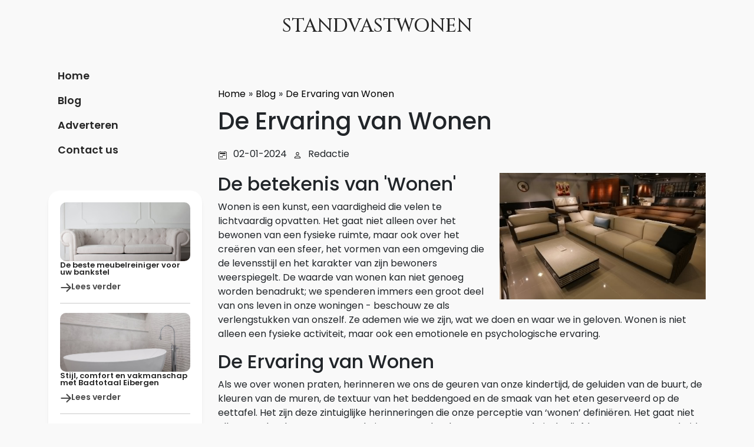

--- FILE ---
content_type: text/html;charset=utf-8
request_url: https://www.standvastwonen.nl/blog/de-ervaring-van-wonen
body_size: 229823
content:
<!DOCTYPE html><html lang=""><head><meta charset="UTF-8"><meta name="viewport" content="width=device-width, initial-scale=1.0"><title>De Ervaring van Wonen</title><meta name="description" content="De Ervaring van Wonen"><meta property="og:title" content="De Ervaring van Wonen"><link rel="canonical" href="https://www.standvastwonen.nl/blog/de-ervaring-van-wonen"/><script src="https://code.jquery.com/jquery-3.1.1.min.js" integrity="sha256-hVVnYaiADRTO2PzUGmuLJr8BLUSjGIZsDYGmIJLv2b8=" crossorigin="anonymous"></script><link rel="preconnect" href="https://fonts.googleapis.com"><link rel="preconnect" href="https://fonts.gstatic.com" crossorigin><link href="https://fonts.googleapis.com/css2?family=Roboto:ital,wght@0,100;0,300;0,400;0,500;0,700;0,900;1,100;1,300;1,400;1,500;1,700;1,900&display=swap" rel="stylesheet"><link href="https://fonts.googleapis.com/css2?family=Poppins:ital,wght@0,100;0,200;0,300;0,400;0,500;0,600;0,700;0,800;0,900;1,100;1,200;1,300;1,400;1,500;1,600;1,700;1,800;1,900&family=Ubuntu:ital,wght@0,300;0,400;0,500;0,700;1,300;1,400;1,500;1,700&display=swap" rel="stylesheet"><link href="https://fonts.googleapis.com/css2?family=Cinzel:wght@400..900&family=Poppins:ital,wght@0,100;0,200;0,300;0,400;0,500;0,600;0,700;0,800;0,900;1,100;1,200;1,300;1,400;1,500;1,600;1,700;1,800;1,900&family=Ubuntu:ital,wght@0,300;0,400;0,500;0,700;1,300;1,400;1,500;1,700&display=swap" rel="stylesheet"><link href="https://cdn.jsdelivr.net/npm/bootstrap@5.0.2/dist/css/bootstrap.min.css" rel="stylesheet" integrity="sha384-EVSTQN3/azprG1Anm3QDgpJLIm9Nao0Yz1ztcQTwFspd3yD65VohhpuuCOmLASjC" crossorigin="anonymous"><script src="https://cdn.jsdelivr.net/npm/bootstrap@5.0.2/dist/js/bootstrap.bundle.min.js" integrity="sha384-MrcW6ZMFYlzcLA8Nl+NtUVF0sA7MsXsP1UyJoMp4YLEuNSfAP+JcXn/tWtIaxVXM" crossorigin="anonymous"></script><link rel="stylesheet" href="https://cdnjs.cloudflare.com/ajax/libs/font-awesome/5.15.4/css/all.min.css"><style>{literal}:root{--cyan:rgba(38,38,38,.84);--text:#262626;--white:#FFF;--gray:#BCBCBC}body{font-family:poppins!important;background-color:#F9F9F9}.logo h1 a{font-family:Cinzel,serif;font-size:2rem;font-weight:500;text-decoration:none;color:var(--text)}nav a{font-size:1.1rem;font-weight:600;color:var(--text)!important;height:fit-content;width:100%}nav div{margin-left:14px;height:fit-content}nav div a{background-color:var(--cyan);border-radius:50px}nav div a i{color:var(--text)}.heading-1{font-size:32px;font-weight:600}.blog-cards{display:grid;grid-template-columns:repeat(2,1fr);gap:3rem}.blog-cards .blog-card{background-color:var(--white);border-radius:20px}.blog-cards .blog-card .blog-image{position:relative;border-radius:inherit}.blog-cards .blog-card .blog-image img{border-radius:inherit;width:100%;height:100%;max-height:300px;object-fit:cover}.blog-cards .blog-card .blog-image span{position:absolute;background:var(--text);color:var(--white);padding:10px 20px;border-radius:6px;top:10px;left:14px}.blog-card .blog-content{padding:20px 25px}.blog-card .blog-content .blog-info svg{width:35px;height:100%}.blog-card .blog-content .blog-info .blog-author h4{font-size:16px;font-weight:400;color:var(--gray)}.avatar-svg{height:fit-content}.blog-date{font-size:14px;color:var(--gray)}.blog-title h2 a{font-size:22px;color:var(--text);font-weight:600;text-decoration:none}.blog-description p{font-size:14px;font-weight:400}.blog-button a{display:flex;gap:10px;align-items:center;color:var(--cyan)}.blog-button a svg{width:18px;height:18px}.vblog-cards{display:flex;flex-direction:column;gap:3rem}.vblog-cards .vblog-card{display:flex;align-items:center;background-color:var(--white)}.vblog-card .vblog-image{position:relative;border-radius:inherit;width:100%}.vblog-card .vblog-image img{border-radius:inherit;width:100%;height:100%;max-height:310px;object-fit:cover}.vblog-card .vblog-image span{position:absolute;background:var(--text);color:var(--white);padding:10px 20px;border-radius:6px;top:10px;left:14px}.vblog-card .vblog-content{padding:20px 25px}.vblog-card .vblog-content .blog-info{display:flex;align-items:baseline;justify-content:space-between}.vblog-card .vblog-content .blog-author{display:flex;align-items:baseline;gap:10px}.vblog-card .vblog-content .blog-info svg{width:35px;height:100%}.vblog-card .vblog-content .blog-info .blog-author h4{font-size:16px;font-weight:400;color:var(--gray)}.vblog-card .vblog-content .blog-date{font-size:14px;color:var(--gray)}.vblog-card .vblog-content .blog-contents .blog-title h2 a{font-size:30px;color:var(--text);text-decoration:none;font-weight:600}.vblog-card .vblog-content .blog-contents .blog-description p{font-size:16px;font-weight:400}.vblog-card .vblog-content .blog-contents .blog-button a{display:flex;gap:10px;align-items:center;color:var(--cyan)}.vblog-card .vblog-content .blog-contents .blog-button a svg{width:18px;height:18px}.newsletter{background-color:var(--white);padding:20px 25px;border-radius:6px;color:var(--text);font-size:20px;font-weight:600}.newsletter .bb-1{border-bottom:1px solid var(--gray);margin-bottom:20px;width:50%;margin:0 auto}.newsletter .news-title p{font-size:24px;font-weight:700;text-align:center}.newsletter .news-ads{font-size:16px;font-weight:400;text-align:center;margin-top:20px}.newsletter .news-form form{margin-top:20px}.newsletter .news-form form input{width:100%;padding:10px 20px;border-radius:50px;border:1px solid var(--gray);margin-bottom:10px;font-size:16px;background-color:rgba(217,217,217,.3)!important;border:0!important;border-radius:20px!important}.newsletter .news-form form button{width:100%;padding:10px 20px;border-radius:50px;background-color:#F4F4F4;color:var(--text);font-size:16px;font-weight:600;border:0}.newsletter .news-banner{font-size:14px;font-weight:400;text-align:center;margin-top:20px}.top-rated{background-color:var(--white);padding:20px;border-radius:20px;color:var(--text);font-size:20px;font-weight:600}.top-rated .top-title{font-size:24px;font-weight:700}.top-rated .top-content .top-card{display:flex;gap:20px}.top-rated .top-content .top-card .top-image img{width:100px;height:100px;object-fit:cover;border-radius:10px}.top-rated .top-content .top-card .top-info .top-title h3 a{font-size:16px;color:var(--text);text-decoration:none;font-weight:600}.top-rated .top-content .top-card .top-info .top-button a{display:flex;gap:10px;align-items:center;color:var(--cyan)}.top-rated .top-content .top-card .top-info .top-button a svg{width:18px;height:18px}.btn{padding:0}footer{background-color:var(--white);padding:30px 25px}footer .footer-content{display:flex;justify-content:space-between;align-items:center}footer .footer-content .footer-social{display:flex;gap:20px}footer .footer-content p{font-size:16px;font-weight:400;padding-top:20px}footer ul{padding-top:10px}footer .social-icons{display:flex;gap:20px}footer .social-icons a i{color:var(--white);padding:10px 10px}footer h3{font-size:1.5rem;font-weight:600}.btn:focus{box-shadow:none}.br-20{border-radius:20px}.fw-500{font-weight:500}.fw-600{font-weight:600}.btn{padding:0}.br-20{border-radius:20px}.box-shadow{box-shadow:0 6px 6px rgba(0,0,0,.05)}.pe-50{padding-right:30px}.pw-50{padding-left:30px}@media (max-width:767px){.blog-cards{grid-template-columns:1fr;gap:40px}.vblog-cards{flex-direction:column;gap:40px}.vblog-cards .vblog-card{display:flex;flex-direction:column;gap:20px}.top-rated .top-content .top-card{flex-direction:column;gap:20px}.vblog-card .vblog-image img{width:100%}.pe-50{padding-right:15px}.pw-50{padding-left:15px}.top-rated .top-content .top-card .top-image img{width:100%;height:250px}.bg-whh{padding:10px!important}.d-xs-none{display:none}.overlay{position:fixed;top:0;left:0;width:100%;height:100%;background-color:rgb(255,255,255);z-index:1000;display:flex;justify-content:center;align-items:center}.cross{position:absolute;top:20px;right:20px}.xs-mb-5{margin-bottom:3rem!important}}@media (min-width:768px) and (max-width:1366px){.blog-cards{grid-template-columns:1fr;gap:40px}.blog-author{flex-direction:column}.blog-card .blog-content .blog-info .blog-author h4{font-size:14px}.blog-title h2 a{font-size:17px}.blog-description{font-size:13px}.adverstiment h1{font-size:20px}.newsletter .news-title p{font-size:20px}.newsletter .news-form form button{font-size:14px}.newsletter .news-form form input{width:100%;border-radius:4px;border:1px solid var(--gray);margin-bottom:10px;font-size:12px}.vblog-card .vblog-content .blog-contents .blog-title h2{font-size:24px}.top-rated .top-content .top-card .top-info .top-button a{display:flex;gap:8px;font-size:14px;align-items:center;color:var(--cyan)}.top-rated .top-title{font-size:20px}.top-rated .top-content .top-card .top-info .top-title h3{font-size:14px}.vblog-cards{flex-direction:column;gap:40px}.vblog-cards .vblog-card{display:flex;flex-direction:column;gap:20px}.top-rated .top-content .top-card{flex-direction:column;gap:20px}.vblog-card .vblog-image img{width:100%}.pe-50{padding-right:15px}.pw-50{padding-left:15px}.top-rated .top-content .top-card .top-image img{width:100%}.top-rated .top-content .top-card .top-info .top-title h3 a{font-size:13px;color:var(--text);text-decoration:none;font-weight:600}.newsletter .news-ads{font-size:14px;font-weight:400;text-align:center;margin-top:10px}}{/literal}</style></head><body><div class="container"><div class="row align-items-center justify-content-between"><div class="col-12"><div class="text-center align-items-center  justify-content-between py-3"><div class="logo"><h1 class="text-uppercase"><a href="/">Standvastwonen</a></h1></div></div></div></div></div><div class="container"><div class="row pt-2"><div class="col-md-3"><div class="mobile-menu d-md-none"><a href="#" class="nav-link" onclick="toggleOverlay()"><svg width="24" height="24" viewBox="0 0 24 24" fill="none" xmlns="http://www.w3.org/2000/svg"><path d="M3 12H21M3 6H21M3 18H21" stroke="#262626" stroke-width="1.5" stroke-linecap="round" stroke-linejoin="round"/></svg></a><div class="overlay d-none"><a href="#" class="nav-link cross" onclick="toggleOverlay()"><svg width="24" height="24" viewBox="0 0 24 24" fill="none" xmlns="http://www.w3.org/2000/svg"><path d="M6 18L18 6M6 6L18 18" stroke="#262626" stroke-width="1.5" stroke-linecap="round" stroke-linejoin="round"/></svg></a><div class="overlay-content"><a href="/" class="nav-link text-center active" aria-current="page">Home</a><a href="/blog/" class="nav-link text-center">Blog</a><a target='_blank' class="nav-link text-center" rel="nofollow" id="adv" onmouseover="fix(this)" onfocusin="fix(this)" href='https://ads.google.com/'>Adverteren</a><a href="/contact/" class="nav-link text-center">Contact</a></div><script>function toggleOverlay(){var overlay=document.querySelector('.overlay');overlay.classList.toggle('d-none')}</script></div></div><nav class="nav d-xs-none  justify-content-center mb-5"><a class="nav-link active" href="/" aria-current="page">Home</a><a class="nav-link" href="/blog/">Blog</a><a target='_blank' class="nav-link" rel="nofollow" id="adv" onmouseover="fix(this)" onfocusin="fix(this)" href='https://ads.google.com/'>Adverteren</a><a name="" id="" class="nav-link" href="/contact/" role="button">Contact us</a></nav><div class="top-rated box-shadow br-20 mb-5"><div class="top-content"><div class="top-card"><div class="top-image"><img src="[data-uri]" alt=""></div><div class="top-info"><div class="top-title"><h3 style="line-height:.9"><a href="/blog/de-beste-meubelreiniger-voor-uw-bankstel">De beste meubelreiniger voor uw bankstel</a></h3></div><div class="top-button"><a href="/blog/de-beste-meubelreiniger-voor-uw-bankstel" class="btn fw-600 text-decoration-none"><svg width="19" height="17" viewBox="0 0 19 17" fill="none" xmlns="http://www.w3.org/2000/svg"><path d="M17.625 8.5L1.375 8.5M17.625 8.5L11.125 15M17.625 8.5L11.125 2" stroke="rgba(38, 38, 38, 0.84)" stroke-width="2.3" stroke-linecap="round" stroke-linejoin="round"/></svg> Lees verder</a></div></div></div><hr/><div class="top-card"><div class="top-image"><img src="[data-uri]" alt=""></div><div class="top-info"><div class="top-title"><h3 style="line-height:.9"><a href="/blog/stijl-comfort-en-vakmanschap-met-badtotaal-eibergen">Stijl, comfort en vakmanschap met Badtotaal Eibergen</a></h3></div><div class="top-button"><a href="/blog/stijl-comfort-en-vakmanschap-met-badtotaal-eibergen" class="btn fw-600 text-decoration-none"><svg width="19" height="17" viewBox="0 0 19 17" fill="none" xmlns="http://www.w3.org/2000/svg"><path d="M17.625 8.5L1.375 8.5M17.625 8.5L11.125 15M17.625 8.5L11.125 2" stroke="rgba(38, 38, 38, 0.84)" stroke-width="2.3" stroke-linecap="round" stroke-linejoin="round"/></svg> Lees verder</a></div></div></div><hr/><div class="top-card"><div class="top-image"><img src="[data-uri]" alt=""></div><div class="top-info"><div class="top-title"><h3 style="line-height:.9"><a href="/blog/wonen-in-volendam-een-thuis-aan-het-ijsselmeer">Wonen in Volendam: een thuis aan het IJsselmeer</a></h3></div><div class="top-button"><a href="/blog/wonen-in-volendam-een-thuis-aan-het-ijsselmeer" class="btn fw-600 text-decoration-none"><svg width="19" height="17" viewBox="0 0 19 17" fill="none" xmlns="http://www.w3.org/2000/svg"><path d="M17.625 8.5L1.375 8.5M17.625 8.5L11.125 15M17.625 8.5L11.125 2" stroke="rgba(38, 38, 38, 0.84)" stroke-width="2.3" stroke-linecap="round" stroke-linejoin="round"/></svg> Lees verder</a></div></div></div><hr/><div class="top-card"><div class="top-image"><img src="[data-uri]" alt=""></div><div class="top-info"><div class="top-title"><h3 style="line-height:.9"><a href="/blog/villa-kopen-in-dubai-ultieme-luxe-en-comfort">Villa kopen in Dubai: Ultieme luxe en comfort</a></h3></div><div class="top-button"><a href="/blog/villa-kopen-in-dubai-ultieme-luxe-en-comfort" class="btn fw-600 text-decoration-none"><svg width="19" height="17" viewBox="0 0 19 17" fill="none" xmlns="http://www.w3.org/2000/svg"><path d="M17.625 8.5L1.375 8.5M17.625 8.5L11.125 15M17.625 8.5L11.125 2" stroke="rgba(38, 38, 38, 0.84)" stroke-width="2.3" stroke-linecap="round" stroke-linejoin="round"/></svg> Lees verder</a></div></div></div></div></div></div><div class="col-md-9 pw-50"><div class="buffered-container bg-whh "><style>a{color:#000}.social li a:hover{color:#000}.date svg,.writer svg{color:#000}h1{margin-bottom:20px}.date,.writer{display:inline-block;margin-right:10px}.entry{margin:20px 0 40px 0;width:100%}.breadcrums{margin-top:40px;margin-bottom:10px}.breadcrums a{text-decoration:none}.divider{margin-left:5px;margin-right:5px}svg{padding-top:2px}span{margin-left:10px;vertical-align:top}.social{margin-left:0;margin-block-start:0;margin-block-end:0;padding-inline-start:0}.social li{padding:7px;list-style:none;border:1px solid;display:inline-block;width:20px;height:20px;margin-right:5px;text-align:center;vertical-align:center}.social li:hover{opacity:.5}@media all and (max-width:700px){.blogimage{text-align:center;padding:10px 0;width:100%;max-height:225px;object-fit:cover}}@media all and (min-width:701px){.blogimage{float:right;padding:0 0 10px 10px;width:360px;max-height:225px;object-fit:cover}}</style><div class="breadcrums"><a href="/">Home</a><span class="divider">»</span><a href="/blog/">Blog</a><span class="divider">»</span><a href="/blog/de-ervaring-van-wonen">De Ervaring van Wonen</a></div><h1>De Ervaring van Wonen</h1><div class="date"><svg xmlns="http://www.w3.org/2000/svg" width="16" height="16" fill="currentColor" class="bi bi-calendar2-week" viewBox="0 0 16 16"><path d="M3.5 0a.5.5 0 0 1 .5.5V1h8V.5a.5.5 0 0 1 1 0V1h1a2 2 0 0 1 2 2v11a2 2 0 0 1-2 2H2a2 2 0 0 1-2-2V3a2 2 0 0 1 2-2h1V.5a.5.5 0 0 1 .5-.5zM2 2a1 1 0 0 0-1 1v11a1 1 0 0 0 1 1h12a1 1 0 0 0 1-1V3a1 1 0 0 0-1-1H2z"></path><path d="M2.5 4a.5.5 0 0 1 .5-.5h10a.5.5 0 0 1 .5.5v1a.5.5 0 0 1-.5.5H3a.5.5 0 0 1-.5-.5V4zM11 7.5a.5.5 0 0 1 .5-.5h1a.5.5 0 0 1 .5.5v1a.5.5 0 0 1-.5.5h-1a.5.5 0 0 1-.5-.5v-1zm-3 0a.5.5 0 0 1 .5-.5h1a.5.5 0 0 1 .5.5v1a.5.5 0 0 1-.5.5h-1a.5.5 0 0 1-.5-.5v-1zm-5 3a.5.5 0 0 1 .5-.5h1a.5.5 0 0 1 .5.5v1a.5.5 0 0 1-.5.5h-1a.5.5 0 0 1-.5-.5v-1zm3 0a.5.5 0 0 1 .5-.5h1a.5.5 0 0 1 .5.5v1a.5.5 0 0 1-.5.5h-1a.5.5 0 0 1-.5-.5v-1z"></path></svg><span>02-01-2024</span></div><div class="writer"><svg xmlns="http://www.w3.org/2000/svg" width="16" height="16" fill="currentColor" class="bi bi-person" viewBox="0 0 16 16"><path d="M8 8a3 3 0 1 0 0-6 3 3 0 0 0 0 6zm2-3a2 2 0 1 1-4 0 2 2 0 0 1 4 0zm4 8c0 1-1 1-1 1H3s-1 0-1-1 1-4 6-4 6 3 6 4zm-1-.004c-.001-.246-.154-.986-.832-1.664C11.516 10.68 10.289 10 8 10c-2.29 0-3.516.68-4.168 1.332-.678.678-.83 1.418-.832 1.664h10z"></path></svg><span>Redactie</span></div><div class="entry"><img src="[data-uri]" class="blogimage"><h2>De betekenis van 'Wonen'</h2> <p>Wonen is een kunst, een vaardigheid die velen te lichtvaardig opvatten. Het gaat niet alleen over het bewonen van een fysieke ruimte, maar ook over het creëren van een sfeer, het vormen van een omgeving die de levensstijl en het karakter van zijn bewoners weerspiegelt. De waarde van wonen kan niet genoeg worden benadrukt; we spenderen immers een groot deel van ons leven in onze woningen - beschouw ze als verlengstukken van onszelf. Ze ademen wie we zijn, wat we doen en waar we in geloven. Wonen is niet alleen een fysieke activiteit, maar ook een emotionele en psychologische ervaring.</p> <h2>De Ervaring van Wonen</h2> <p>Als we over wonen praten, herinneren we ons de geuren van onze kindertijd, de geluiden van de buurt, de kleuren van de muren, de textuur van het beddengoed en de smaak van het eten geserveerd op de eettafel. Het zijn deze zintuiglijke herinneringen die onze perceptie van ‘wonen’ definiëren. Het gaat niet alleen om het bouwen van een huis, maar om het bouwen van een thuis dat liefde, zorg en genegenheid uitstraalt. Het is een plek waar men zich veilig en comfortabel voelt, een oase in de hectische wereld buiten. Het gaat om een persoonlijke ruimte die zorgvuldig is ontworpen en ingericht volgens persoonlijke smaak en voorkeur.</p> <h2>De Esthetiek van Wonen</h2> <p>De esthetiek van wonen speelt een belangrijke rol. Het gaat over het vormgeven aan de fysieke aspecten van de privéruimte - de kleur van de muren, de keuze van meubels, de plaatsing van kunstwerken, de manier waarop natuurlijk licht wordt gebruikt, enzovoort. Deze factoren dragen bij tot het creëren van een omgeving die aangenaam is voor het oog, rustgevend voor de ziel en bevorderlijk voor het welzijn. Terwijl sommige mensen de voorkeur geven aan minimalisme, houden anderen van een huis dat boordevol persoonlijke herinneringen en bezittingen staat. Er is geen goed of fout in de kunst van het wonen, het is een weerspiegeling van de individuele bewoner en zijn unieke beleving van de wereld.</p> <h2>De Toekomst van Wonen</h2> <p>In onze steeds veranderende wereld wordt wonen ook steeds diverser en dynamischer. Decoratietrends komen en gaan, maar de essentie van wonen blijft onveranderd - het gaat om comfort, geborgenheid en een gevoel van thuishoren. Het concept van wonen evolueert voortdurend en de mogelijkheden zijn eindeloos. De toekomst van wonen zal ongetwijfeld spannend zijn, met nieuwe technologieën en ontwerpen die onze woonervaringen zullen verbeteren en verrijken. Maar één ding is zeker: de behoefte aan een plek om te 'wonen', om jezelf te zijn en je leven te leiden zoals jij dat wilt, zal altijd centraal staan.</p></div><ul class="social"><li><a target="_blank" href="https://www.facebook.com/sharer.php?u=https://www.standvastwonen.nl/blog/de-ervaring-van-wonen" class="facebook"><svg xmlns="http://www.w3.org/2000/svg" width="16" height="16" fill="currentColor" class="bi bi-facebook" viewBox="0 0 16 16"><path d="M16 8.049c0-4.446-3.582-8.05-8-8.05C3.58 0-.002 3.603-.002 8.05c0 4.017 2.926 7.347 6.75 7.951v-5.625h-2.03V8.05H6.75V6.275c0-2.017 1.195-3.131 3.022-3.131.876 0 1.791.157 1.791.157v1.98h-1.009c-.993 0-1.303.621-1.303 1.258v1.51h2.218l-.354 2.326H9.25V16c3.824-.604 6.75-3.934 6.75-7.951z"></path></svg></a></li><li><a target="_blank" href="https://twitter.com/intent/tweet?text=https://www.standvastwonen.nl/blog/de-ervaring-van-wonen&amp;url=https://www.standvastwonen.nl/blog/de-ervaring-van-wonen" class="twitter"><svg xmlns="http://www.w3.org/2000/svg" width="16" height="16" fill="currentColor" class="bi bi-twitter" viewBox="0 0 16 16"><path d="M5.026 15c6.038 0 9.341-5.003 9.341-9.334 0-.14 0-.282-.006-.422A6.685 6.685 0 0 0 16 3.542a6.658 6.658 0 0 1-1.889.518 3.301 3.301 0 0 0 1.447-1.817 6.533 6.533 0 0 1-2.087.793A3.286 3.286 0 0 0 7.875 6.03a9.325 9.325 0 0 1-6.767-3.429 3.289 3.289 0 0 0 1.018 4.382A3.323 3.323 0 0 1 .64 6.575v.045a3.288 3.288 0 0 0 2.632 3.218 3.203 3.203 0 0 1-.865.115 3.23 3.23 0 0 1-.614-.057 3.283 3.283 0 0 0 3.067 2.277A6.588 6.588 0 0 1 .78 13.58a6.32 6.32 0 0 1-.78-.045A9.344 9.344 0 0 0 5.026 15z"></path></svg></a></li><li><a target="_blank" href="https://www.linkedin.com/shareArticle?mini=true&amp;url=https://www.standvastwonen.nl/blog/de-ervaring-van-wonen&amp;summary=De Ervaring van Wonen&amp;source=https://www.standvastwonen.nl/blog/de-ervaring-van-wonen" class="linkedin"><svg xmlns="http://www.w3.org/2000/svg" width="16" height="16" fill="currentColor" class="bi bi-linkedin" viewBox="0 0 16 16"><path d="M0 1.146C0 .513.526 0 1.175 0h13.65C15.474 0 16 .513 16 1.146v13.708c0 .633-.526 1.146-1.175 1.146H1.175C.526 16 0 15.487 0 14.854V1.146zm4.943 12.248V6.169H2.542v7.225h2.401zm-1.2-8.212c.837 0 1.358-.554 1.358-1.248-.015-.709-.52-1.248-1.342-1.248-.822 0-1.359.54-1.359 1.248 0 .694.521 1.248 1.327 1.248h.016zm4.908 8.212V9.359c0-.216.016-.432.08-.586.173-.431.568-.878 1.232-.878.869 0 1.216.662 1.216 1.634v3.865h2.401V9.25c0-2.22-1.184-3.252-2.764-3.252-1.274 0-1.845.7-2.165 1.193v.025h-.016a5.54 5.54 0 0 1 .016-.025V6.169h-2.4c.03.678 0 7.225 0 7.225h2.4z"></path></svg></a></li></ul></div></div></div></div><footer class="mt-5"><div class="container"><div class="row"><div class="col-md-4"><div class="logo" style="width:50%;"><h1><a href="/" class="text-uppercase"> Standvastwonen</a></h1></div><div class="footer-content"><p>&copy; 2026</p></div></div><div class="col-md-4"><h3 class="fw-500">Openingstijden</h3><ul><li><p>Ma - Vrij: 9:00 tot 17:00</p></li><li><p>Za - Zo: Gesloten</p></li></ul></div><div class="col-md-4"><h3 class="fw-500">Delen</h3><div class="social-icons"><a target="_blank" href="https://www.facebook.com/sharer.php?u=https://www.standvastwonen.nl"> <svg xmlns="http://www.w3.org/2000/svg" width="26" height="24" viewBox="0 0 24 24" fill="none"><g clip-path="url(#clip0_70_1955)"><path d="M24 12C24 5.37263 18.6274 0 12 0C5.37262 0 0 5.37263 0 12C0 17.9895 4.38825 22.954 10.125 23.8542V15.4688H7.07812V12H10.125V9.35625C10.125 6.34875 11.9166 4.6875 14.6576 4.6875C15.9705 4.6875 17.3438 4.92188 17.3438 4.92188V7.875H15.8306C14.3399 7.875 13.875 8.80003 13.875 9.74907V12H17.2031L16.6711 15.4688H13.875V23.8542C19.6117 22.954 24 17.9896 24 12Z" fill="#262626" fill-opacity="0.84"/><path d="M16.6711 15.4688L17.2031 12H13.875V9.74906C13.875 8.79994 14.3399 7.875 15.8306 7.875H17.3438V4.92188C17.3438 4.92188 15.9705 4.6875 14.6575 4.6875C11.9166 4.6875 10.125 6.34875 10.125 9.35625V12H7.07812V15.4688H10.125V23.8542C10.7453 23.9514 11.3722 24.0002 12 24C12.6278 24.0002 13.2547 23.9514 13.875 23.8542V15.4688H16.6711Z" fill="white"/></g><defs><clipPath id="clip0_70_1955"><rect width="24" height="24" fill="white"/></clipPath></defs></svg></a><a target="_blank" href="https://twitter.com/intent/tweet?url=https://www.standvastwonen.nl"> <svg xmlns="http://www.w3.org/2000/svg" width="24" height="24" viewBox="0 0 24 24" fill="none"><g clip-path="url(#clip0_70_1958)"><path d="M18.375 0H5.625C2.5184 0 0 2.5184 0 5.625V18.375C0 21.4816 2.5184 24 5.625 24H18.375C21.4816 24 24 21.4816 24 18.375V5.625C24 2.5184 21.4816 0 18.375 0Z" fill="white"/><path d="M18.375 0H5.625C2.5184 0 0 2.5184 0 5.625V18.375C0 21.4816 2.5184 24 5.625 24H18.375C21.4816 24 24 21.4816 24 18.375V5.625C24 2.5184 21.4816 0 18.375 0Z" fill="#262626" fill-opacity="0.84"/><path d="M18.7099 8.56978C18.7202 8.71856 18.7202 8.86734 18.7202 9.01753C18.7202 13.5922 15.2376 18.8683 8.86941 18.8683V18.8655C6.98814 18.8682 5.14585 18.3294 3.5625 17.3135C3.83606 17.3464 4.11094 17.3628 4.38656 17.3634C5.94581 17.3647 7.46021 16.8417 8.68641 15.8785C7.96395 15.8649 7.26381 15.6258 6.68389 15.1948C6.10396 14.7637 5.67324 14.1622 5.45194 13.4743C5.97063 13.5743 6.50537 13.5539 7.01494 13.4147C5.39981 13.0883 4.23778 11.6692 4.23778 10.0211V9.97725C4.71927 10.2454 5.25814 10.394 5.80903 10.4106C4.28784 9.39384 3.81891 7.37006 4.73747 5.78775C5.60665 6.85734 6.69112 7.73212 7.92042 8.35528C9.14972 8.97843 10.4964 9.33602 11.8729 9.40481C11.7356 8.81403 11.7559 8.19758 11.9317 7.61709C12.1074 7.03661 12.4325 6.51245 12.8744 6.09703C14.2688 4.78621 16.4619 4.85343 17.7728 6.24712C18.5481 6.09405 19.2916 5.80981 19.9713 5.40665C19.7128 6.20827 19.172 6.88872 18.4493 7.3214C19.1357 7.24054 19.8059 7.05683 20.4375 6.77643C19.9729 7.47224 19.3878 8.07948 18.7099 8.56978Z" fill="white"/></g><defs><clipPath id="clip0_70_1958"><rect width="24" height="24" fill="white"/></clipPath></defs></svg></a><a target="_blank" href="https://www.linkedin.com/shareArticle?mini=true&url=https://www.standvastwonen.nl"><svg xmlns="http://www.w3.org/2000/svg" width="24" height="24" viewBox="0 0 24 24" fill="none"><g clip-path="url(#clip0_70_1963)"><path d="M18.375 0H5.625C2.5184 0 0 2.5184 0 5.625V18.375C0 21.4816 2.5184 24 5.625 24H18.375C21.4816 24 24 21.4816 24 18.375V5.625C24 2.5184 21.4816 0 18.375 0Z" fill="white"/><path d="M18.375 0H5.625C2.5184 0 0 2.5184 0 5.625V18.375C0 21.4816 2.5184 24 5.625 24H18.375C21.4816 24 24 21.4816 24 18.375V5.625C24 2.5184 21.4816 0 18.375 0Z" fill="#262626" fill-opacity="0.84"/><path d="M17.317 20.408H20.0611C20.1605 20.408 20.2559 20.3685 20.3262 20.2982C20.3965 20.2279 20.4361 20.1325 20.4361 20.0331L20.4375 14.2354C20.4375 11.2051 19.7845 8.87587 16.2433 8.87587C14.8972 8.82581 13.6277 9.51975 12.9427 10.6785C12.9393 10.6841 12.9342 10.6885 12.9281 10.691C12.9221 10.6934 12.9154 10.6938 12.909 10.6921C12.9027 10.6904 12.8971 10.6867 12.8931 10.6815C12.8891 10.6763 12.8869 10.67 12.8869 10.6634V9.53062C12.8869 9.43117 12.8474 9.33579 12.777 9.26546C12.7067 9.19513 12.6113 9.15562 12.5119 9.15562H9.90778C9.80832 9.15562 9.71294 9.19513 9.64262 9.26546C9.57229 9.33579 9.53278 9.43117 9.53278 9.53062V20.0325C9.53278 20.132 9.57229 20.2273 9.64262 20.2977C9.71294 20.368 9.80832 20.4075 9.90778 20.4075H12.6517C12.7511 20.4075 12.8465 20.368 12.9168 20.2977C12.9871 20.2273 13.0267 20.132 13.0267 20.0325V14.8413C13.0267 13.3734 13.3051 11.9519 15.1249 11.9519C16.9188 11.9519 16.942 13.6315 16.942 14.9363V20.033C16.942 20.1324 16.9815 20.2278 17.0519 20.2981C17.1222 20.3685 17.2176 20.408 17.317 20.408ZM3.5625 5.59012C3.5625 6.70237 4.47816 7.61756 5.5905 7.61756C6.70256 7.61747 7.61766 6.70172 7.61766 5.58966C7.61747 4.47759 6.70228 3.5625 5.59012 3.5625C4.47769 3.5625 3.5625 4.47787 3.5625 5.59012ZM4.21491 20.408H6.96244C7.06189 20.408 7.15728 20.3685 7.2276 20.2981C7.29793 20.2278 7.33744 20.1324 7.33744 20.033V9.53062C7.33744 9.43117 7.29793 9.33579 7.2276 9.26546C7.15728 9.19513 7.06189 9.15562 6.96244 9.15562H4.21491C4.11545 9.15562 4.02007 9.19513 3.94974 9.26546C3.87942 9.33579 3.83991 9.43117 3.83991 9.53062V20.033C3.83991 20.1324 3.87942 20.2278 3.94974 20.2981C4.02007 20.3685 4.11545 20.408 4.21491 20.408Z" fill="white"/></g><defs><clipPath id="clip0_70_1963"><rect width="24" height="24" fill="white"/></clipPath></defs></svg></a></div></div></div></div></footer><script>function fix(item){const link="info";const fulllink="/"+link+"/";item.href=fulllink}</script></body></html>